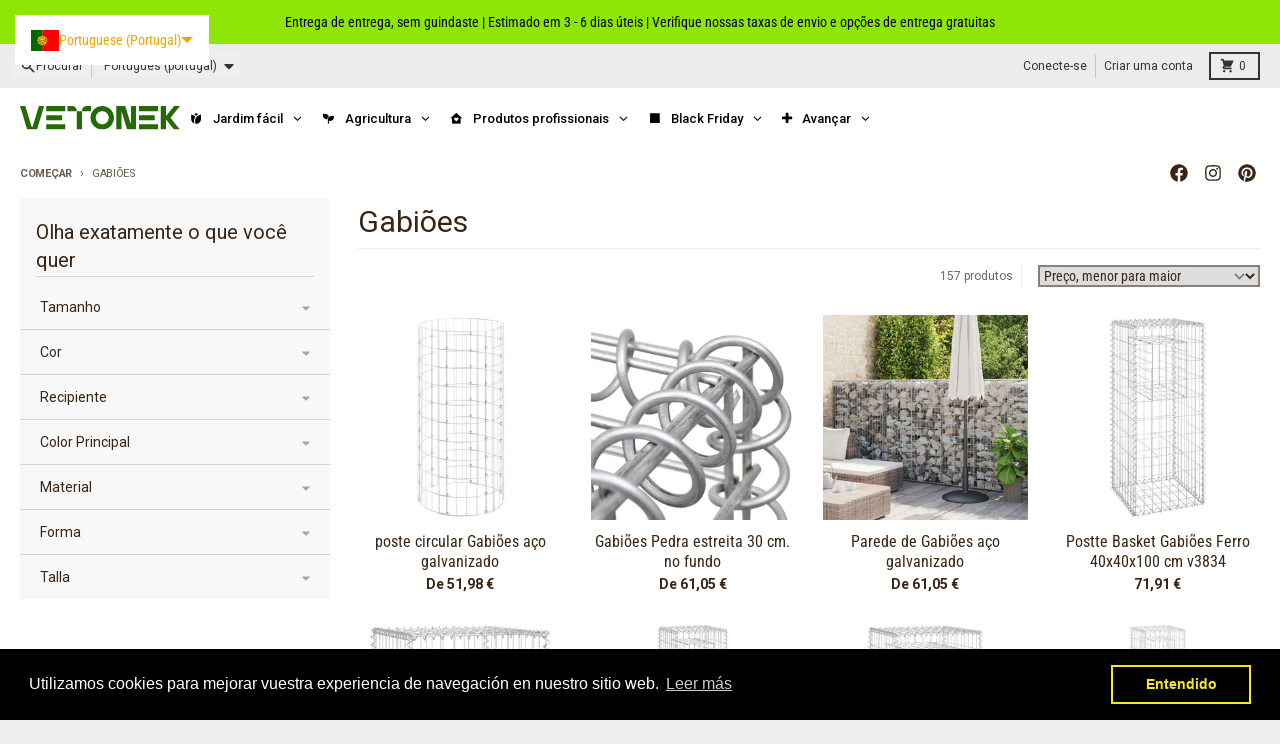

--- FILE ---
content_type: image/svg+xml
request_url: https://vetonek.com/cdn/shop/files/chat_icon_v2.svg?v=1758269641
body_size: 21
content:
<svg xmlns="http://www.w3.org/2000/svg" fill="none" viewBox="0 0 538 424" height="424" width="538">
<path fill="black" d="M343.414 0C236.256 0 149.388 68.4821 149.388 152.959C149.388 237.436 236.256 305.918 343.414 305.918C356.684 305.918 369.644 304.867 382.166 302.866C399.439 322.185 418.949 338.717 440.143 351.986C449.222 357.67 457.432 347.751 453.335 336.988C446.688 319.526 441.382 302.782 437.214 286.887C496.975 260.819 537.439 210.615 537.439 152.959C537.439 68.4821 450.571 0 343.414 0Z"></path>
<path fill="#8EE604" d="M209.798 61.8978C325.666 61.8978 419.596 130.38 419.596 214.857C419.596 296.76 331.303 363.627 220.326 367.626C200.272 389.456 177.22 407.961 151.969 422.511C142.578 427.922 133.934 417.628 138.277 407.065C144.649 391.57 149.878 376.641 154.12 362.37C65.2756 344.585 0 285.279 0 214.857C0 130.38 93.9297 61.8978 209.798 61.8978Z"></path>
<circle fill="black" r="25.2948" cy="215.154" cx="131.831"></circle>
<circle fill="black" r="25.2948" cy="215.154" cx="287.766"></circle>
<circle fill="black" r="25.2948" cy="215.154" cx="209.799"></circle>
<path fill="#8EE604" d="M384.379 39.3536C384.181 34.4732 388.025 30.3454 392.903 30.5865C404.521 31.1606 416.009 33.4047 426.945 37.2522C440.663 42.0785 453.244 49.3332 463.97 58.602C474.695 67.8709 483.355 78.9725 489.454 91.2728C494.766 101.984 498.046 113.421 499.166 125.085C499.44 127.94 497.171 130.347 494.304 130.416C492.089 130.469 490.1 129.09 489.29 127.027C473.886 87.7808 437.401 57.1988 391.755 47.8161C387.661 46.9746 384.548 43.53 384.379 39.3536Z"></path>
</svg>


--- FILE ---
content_type: text/javascript
request_url: https://cdn.shopify.com/s/files/1/0276/9698/8257/t/1/assets/clever_adwords_global_tag.js?shop=vetonek.myshopify.com
body_size: -592
content:
$.getScript('https://www.googletagmanager.com/gtag/js?id=AW-990472845', function(){


  window.dataLayer = window.dataLayer || [];
  function gtag(){dataLayer.push(arguments);}
  gtag('js', new Date());

  gtag('config', 'AW-990472845');

});

--- FILE ---
content_type: application/javascript
request_url: https://cdn.parcelifyapp.com/parcelify-components/v1/latest/pt-PT-countries-json.min.js
body_size: 12488
content:
"use strict";(self.webpackChunkparcelify_components=self.webpackChunkparcelify_components||[]).push([[7361],{6221:a=>{a.exports=JSON.parse('{"countries":{"AF":{"name":"Afeganistão","labels":{"zip":"Código postal (opcional)"}},"AX":{"name":"Ilhas Åland"},"AL":{"name":"Albânia","labels":{"zip":"Código postal (opcional)"}},"DZ":{"name":"Argélia"},"AD":{"name":"Andorra"},"AO":{"name":"Angola"},"AI":{"name":"Anguilla"},"AG":{"name":"Antígua e Barbuda"},"AR":{"name":"Argentina","provinces":{"B":"Buenos Aires","K":"Catamarca","H":"Chaco","U":"Chubut","C":"Cidade Autônoma de Buenos Aires","X":"Córdova (província da Argentina)","W":"Corrientes","E":"Entre Ríos","P":"Formosa","Y":"Jujuy","L":"La Pampa","M":"Mendoza (província)","N":"Misiones","Q":"Neuquén","R":"Río Negro","F":"Rioja","A":"Salta","J":"San Juan","D":"San Luis","Z":"Santa Cruz","S":"Santa Fé","G":"Santiago del Estero","V":"Terra do Fogo, Antártica e Ilhas do Atlântico Sul","T":"Tucumán"},"labels":{"province":"Província"}},"AM":{"name":"Arménia"},"AW":{"name":"Aruba"},"AC":{"name":"Ilha de Ascensão"},"AU":{"name":"Austrália","provinces":{"SA":"Austrália Meridional","WA":"Austrália Ocidental","NSW":"Nova Gales do Sul","QLD":"Queensland","TAS":"Tasmânia","ACT":"Território da Capital Australiana","NT":"Território do Norte","VIC":"Vitória"},"labels":{"city":"Subúrbio","province":"Estado/território"}},"AT":{"name":"Áustria","labels":{"address1":"Rua e número da casa","address2":"Endereço adicional (opcional)"}},"AZ":{"name":"Azerbaijão"},"BS":{"name":"Bahamas"},"BH":{"name":"Bahrein","labels":{"zip":"Código postal (opcional)"}},"BD":{"name":"Bangladesh"},"BB":{"name":"Barbados","labels":{"zip":"Código postal (opcional)"}},"BY":{"name":"Bielorrússia"},"BE":{"name":"Bélgica"},"BZ":{"name":"Belize"},"BJ":{"name":"Benin"},"BM":{"name":"Bermudas"},"BT":{"name":"Butão","labels":{"zip":"Código postal (opcional)"}},"BO":{"name":"Bolívia"},"BA":{"name":"Bósnia e Herzegovina"},"BW":{"name":"Botsuana"},"BV":{"name":"Ilha Bouvet","labels":{"zip":"Código postal (opcional)"}},"BR":{"name":"Brasil","provinces":{"AC":"Acre","AL":"Alagoas","AP":"Amapá","AM":"Amazonas","BA":"Bahia","CE":"Ceará","DF":"Distrito Federal","ES":"Espírito Santo","GO":"Goiás","MA":"Maranhão","MT":"Mato Grosso","MS":"Mato Grosso do Sul","MG":"Minas Gerais","PA":"Pará","PB":"Paraíba","PR":"Paraná","PE":"Pernambuco","PI":"Piauí","RN":"Rio Grande do Norte","RS":"Rio Grande do Sul","RJ":"Rio de Janeiro","RO":"Rondônia","RR":"Roraima","SC":"Santa Catarina","SP":"São Paulo","SE":"Sergipe","TO":"Tocantins"},"labels":{"address1":"Rua e número da casa","province":"Estado"}},"IO":{"name":"Território Britânico do Oceano Índico","labels":{"zip":"Código postal (opcional)"}},"BN":{"name":"Brunei"},"BG":{"name":"Bulgária"},"BF":{"name":"Burquina Faso","labels":{"zip":"Código postal (opcional)"}},"BI":{"name":"Burundi"},"KH":{"name":"Cambodja","labels":{"zip":"Código postal (opcional)"}},"CA":{"name":"Canadá","provinces":{"AB":"Alberta","BC":"Colúmbia Britânica","PE":"Ilha do Príncipe Eduardo","MB":"Manitoba","NB":"Nova Brunswick","NS":"Nova Escócia","NU":"Nunavut","ON":"Ontário","QC":"Quebec","SK":"Saskatchewan","NL":"Terra Nova e Labrador","NT":"Territórios do Noroeste","YT":"Yukon"},"labels":{"province":"Província"}},"CV":{"name":"Cabo Verde","labels":{"zip":"Código postal (opcional)"}},"BQ":{"name":"Países Baixos Caribenhos"},"KY":{"name":"Ilhas Caiman","labels":{"zip":"Código postal (opcional)"}},"CF":{"name":"República Centro-Africana"},"TD":{"name":"Chade"},"CL":{"name":"Chile","provinces":{"AP":"Região de Arica e Parinacota","TA":"Região de Tarapacá","AN":"Região de Antofagasta","AT":"Região de Atacama","CO":"Região de Coquimbo","VS":"Região de Valparaíso","RM":"Região Metropolitana de Santiago","LI":"Região de O’Higgins","ML":"Região de Maule","NB":"Ñuble","BI":"Região de Bío-Bío","AR":"Região da Araucanía","LR":"Região de Los Rios","LL":"Região de Los Lagos","AI":"Aisén (região)","MA":"Magalhães e Antártica Chilena"},"labels":{"zip":"Código postal (opcional)"}},"CN":{"name":"China","provinces":{"AH":"Anhui","CQ":"Chongqing","FJ":"Fujian","GS":"Gansu","GD":"Guangdong","GX":"Guangxi","GZ":"Guizhou","HI":"Hainan","HE":"Hebei","HL":"Heilongjiang","HA":"Henan","HB":"Hubei","HN":"Hunan","JS":"Jiangsu","JX":"Jiangxi","JL":"Jilin","LN":"Liaoning","NM":"Mongólia Interior","NX":"Ningxia","BJ":"Pequim","QH":"Qinghai","YZ":"Região Autônoma do Tibete","SN":"Shaanxi","SD":"Shandong","SX":"Shanxi","SC":"Sichuan","TJ":"Tianjin","SH":"Xangai","XJ":"Xinjiang","YN":"Yunnan","ZJ":"Zhejiang"},"labels":{"address1":"Endereço completo","province":"Província"}},"CX":{"name":"Ilha Christmas"},"CC":{"name":"Ilhas Cocos (Keeling)"},"CO":{"name":"Colômbia","provinces":{"DC":"Bogotá, DC","AMA":"Amazonas","ANT":"Antioquia","ARA":"Arauca","ATL":"Atlántico","BOL":"Bolívar","BOY":"Boyacá","CAL":"Caldas","CAQ":"Caquetá","CAS":"Casanare","CAU":"Cauca","CES":"Cesar","CHO":"Chocó","COR":"Córdoba (departamento)","CUN":"Cundinamarca","GUA":"Guainía","LAG":"Guajira","GUV":"Guaviare","HUI":"Huila","MAG":"Magdalena","MET":"Meta","NAR":"Nariño","NSA":"Norte de Santander","PUT":"Putumayo","QUI":"Quindío","RIS":"Risaralda","SAN":"Santander","SAP":"Santo André, Providência e Santa Catarina","SUC":"Sucre","TOL":"Tolima","VAC":"Valle del Cauca","VAU":"Vaupés","VID":"Vichada"},"labels":{"province":"Província"}},"KM":{"name":"Comoros"},"CG":{"name":"Congo - Brazzaville"},"CD":{"name":"Congo - Kinshasa"},"CK":{"name":"Ilhas Cook"},"CR":{"name":"Costa Rica","provinces":{"CR-A":"Alajuela","CR-C":"Cartago","CR-G":"Guanacaste","CR-H":"Heredia","CR-L":"Limón","CR-P":"Puntarenas","CR-SJ":"San José"},"labels":{"province":"Província","zip":"Código postal (opcional)"}},"HR":{"name":"Croácia"},"CU":{"name":"Cuba","labels":{"zip":"Código postal (opcional)"}},"CW":{"name":"Curaçao"},"CY":{"name":"Chipre"},"CZ":{"name":"República Checa"},"CI":{"name":"Costa do Marfim"},"DK":{"name":"Dinamarca","labels":{"address1":"Rua e número da casa"}},"DJ":{"name":"Djibuti"},"DM":{"name":"Dominica"},"DO":{"name":"República Dominicana","labels":{"zip":"Código postal (opcional)"}},"EC":{"name":"Equador"},"EG":{"name":"Egito","provinces":{"SU":"6 de outubro","BH":"Al-Buhaira","ALX":"Alexandria (província egípcia)","AST":"Assiut","ASN":"Assuão","BNS":"Beni Suef","C":"Cairo","DK":"Dakahlia","DT":"Damieta","FYM":"Faium","GH":"Garbia","PTS":"Governamento de Porto Said","GZ":"Guizé","HU":"Helwan","IS":"Ismaília","KFS":"Kafr el-Sheikh","LX":"Luxor","BA":"Mar Vermelho","MT":"Matruh","MN":"Minya","MNF":"Monufia","KB":"Qaliubia","KN":"Qina","SIN":"Sinai do Norte","JS":"Sinai do Sul","SHG":"Sohag","SUZ":"Suez","WAD":"Vale Novo","SHR":"Xarqia"},"labels":{"province":"Província","zip":"Código postal (opcional)"}},"SV":{"name":"El Salvador","provinces":{"SV-AH":"Ahuachapán","SV-CA":"Cabañas","SV-CH":"Chalatenango","SV-CU":"Cuscatlán","SV-LI":"La Libertad","SV-PA":"La Paz","SV-UN":"La Unión","SV-MO":"Morazán","SV-SM":"San Miguel","SV-SS":"San Salvador","SV-SV":"San Vicente","SV-SA":"Santa Ana","SV-SO":"Sonsonate","SV-US":"Usulután"},"labels":{"province":"Departamento","zip":"Código postal (opcional)"}},"GQ":{"name":"Guiné Equatorial"},"ER":{"name":"Eritreia"},"EE":{"name":"Estónia"},"SZ":{"name":"Suazilândia","labels":{"zip":"Código postal (opcional)"}},"ET":{"name":"Etiópia","labels":{"zip":"Código postal (opcional)"}},"FK":{"name":"Ilhas Malvinas"},"FO":{"name":"Ilhas Faroé"},"FJ":{"name":"Fiji"},"FI":{"name":"Finlândia"},"FR":{"name":"França"},"GF":{"name":"Guiana Francesa"},"PF":{"name":"Polinésia Francesa"},"TF":{"name":"Territórios Franceses do Sul"},"GA":{"name":"Gabão"},"GM":{"name":"Gâmbia"},"GE":{"name":"Geórgia"},"DE":{"name":"Alemanha","labels":{"address1":"Rua e número da casa","address2":"Endereço adicional (opcional)"}},"GH":{"name":"Gana","labels":{"zip":"Código postal (opcional)"}},"GI":{"name":"Gibraltar"},"GR":{"name":"Grécia"},"GL":{"name":"Gronelândia"},"GD":{"name":"Granada"},"GP":{"name":"Guadalupe"},"GT":{"name":"Guatemala","provinces":{"AVE":"Alta Verapaz","BVE":"Baja Verapaz","CMT":"Chimaltenango","CQM":"Chiquimula","PET":"El Petén","EPR":"El Progreso","QUI":"El Quiché","ESC":"Escuintla","GUA":"Guatemala","HUE":"Huehuetenango","IZA":"Izabal","JAL":"Jalapa","JUT":"Jutiapa","QUE":"Quetzaltenango","RET":"Retalhuleu","SAC":"Sacatepéquez","SMA":"San Marcos","SRO":"Santa Rosa","SOL":"Sololá","SUC":"Suchitepéquez","TOT":"Totonicapán","ZAC":"Zacapa"},"labels":{"zip":"Código postal (opcional)"}},"GG":{"name":"Guernsey"},"GN":{"name":"Guiné","labels":{"zip":"Código postal (opcional)"}},"GW":{"name":"Guiné Bissau","labels":{"zip":"Código postal (opcional)"}},"GY":{"name":"Guiana"},"HT":{"name":"Haiti","labels":{"zip":"Código postal (opcional)"}},"HM":{"name":"Ilhas Heard e McDonald","labels":{"zip":"Código postal (opcional)"}},"VA":{"name":"Cidade do Vaticano"},"HN":{"name":"Honduras","labels":{"zip":"Código postal (opcional)"}},"HK":{"name":"Hong Kong, RAE da China","provinces":{"HK":"Ilha de Hong Kong","KL":"Kowloon","NT":"Novos Territórios"},"labels":{"city":"Distrito"}},"HU":{"name":"Hungria"},"IS":{"name":"Islândia"},"IN":{"name":"Índia","provinces":{"AN":"Andamão e Nicobar","AP":"Andhra Pradesh","AR":"Arunachal Pradesh","AS":"Assam","WB":"Bengala Ocidental","BR":"Bihar","CH":"Chandigarh","CG":"Chhattisgarh","DN":"Dadrá e Nagar-Aveli","DD":"Damão e Diu","DL":"Deli","GA":"Goa","GJ":"Gujarate","HR":"Haryana","HP":"Himachal Pradesh","JK":"Jammu e Caxemira","JH":"Jharkhand","KA":"Karnataka","KL":"Kerala","LA":"Ladakh","LD":"Laquedivas","MP":"Madhya Pradesh","MH":"Maharashtra","MN":"Manipur","ML":"Meghalaya","MZ":"Mizoram","NL":"Nagaland","OR":"Odisha","PY":"Puducherry","PB":"Punjab","RJ":"Rajastão","SK":"Siquim","TN":"Tamil Nadu","TS":"Telangana","TR":"Tripura","UP":"Uttar Pradesh","UK":"Uttarakhand"},"labels":{"province":"Estado","zip":"Código PIN"}},"ID":{"name":"Indonésia","provinces":{"AC":"Achém","BA":"Bali","BB":"Bangka-Belitung","BT":"Banten","BE":"Bengkulu","ST":"Celebes Central","SR":"Celebes Ocidental","SA":"Celebes do Norte","SG":"Celebes do Sudeste","SN":"Celebes do Sul","GO":"Gorontalo","KR":"Ilhas Riau","JK":"Jacarta","JA":"Jambi","JT":"Java Central","JB":"Java Ocidental","JI":"Java Oriental","KT":"Kalimantan Central","KB":"Kalimantan Ocidental","KI":"Kalimantan Oriental","KU":"Kalimantan Setentrional","KS":"Kalimantan do Sul","LA":"Lampung","MA":"Molucas (província)","MU":"Molucas do Norte","PA":"Papua","PB":"Papua Ocidental","RI":"Riau","NB":"Sonda Ocidental","NT":"Sonda Oriental","SB":"Sumatra Ocidental","SU":"Sumatra do Norte","SS":"Sumatra do Sul","YO":"Yogyakarta"},"labels":{"province":"Província"}},"IR":{"name":"Irão","labels":{"zip":"Código postal (opcional)"}},"IQ":{"name":"Iraque","labels":{"zip":"Código postal (opcional)"}},"IE":{"name":"Irlanda","provinces":{"CW":"Condado de Carlow","CN":"Condado de Cavan","CE":"Condado de Clare","CO":"Condado de Cork","DL":"Condado de Donegal","D":"Condado de Dublin","G":"Condado de Galway","KY":"Condado de Kerry","KE":"Condado de Kildare","KK":"Condado de Kilkenny","LS":"Condado de Laois","LM":"Condado de Leitrim","LK":"Condado de Limerick","LD":"Condado de Longford","LH":"Condado de Louth","MO":"Condado de Mayo","MH":"Condado de Meath","MN":"Condado de Monaghan","OY":"Condado de Offaly","RN":"Condado de Roscommon","SO":"Condado de Sligo","TA":"Condado de Tipperary","WD":"Condado de Waterford","WH":"Condado de Westmeath","WX":"Condado de Wexford","WW":"Condado de Wicklow"},"labels":{"province":"Condado"}},"IM":{"name":"Ilha de Man"},"IL":{"name":"Israel"},"IT":{"name":"Itália","provinces":{"AG":"Agrigento","AL":"Alexandria (província)","AN":"Ancona","AQ":"Áquila","AR":"Arezzo","AP":"Ascoli Piceno","AT":"Asti","AV":"Avellino","BA":"Bari","BT":"Barletta-Andria-Trani","BL":"Belluno","BN":"Benevento","BG":"Bérgamo","BI":"Biella","BO":"Bolonha","BS":"Bréscia","BR":"Brindisi","CA":"Cagliari","CL":"Caltanissetta","CB":"Campobasso","CI":"Carbonia-Iglesias","CE":"Caserta","CT":"Catânia","CZ":"Catanzaro","CH":"Chieti","GE":"Cidade Metropolitana de Genoa","CO":"Como","CS":"Cosenza","CR":"Cremona","KR":"Crotone","CN":"Cuneo","EN":"Enna","FM":"Fermo","FE":"Ferrara","FI":"Florença","FG":"Foggia","FC":"Forlì-Cesena","FR":"Frosinone","GO":"Gorizia","GR":"Grosseto","IM":"Impéria","IS":"Isérnia","LT":"Latina","LE":"Lecce","LC":"Lecco","LI":"Livorno","LO":"Lodi","LU":"Lucca","MC":"Macerata","MN":"Mântua (província)","MS":"Massa-Carrara","MT":"Matera","VS":"Medio Campidano","ME":"Messina","MI":"Milão","MO":"Módena","NA":"Nápoles","NO":"Novara","NU":"Nuoro","OG":"Ogliastra","OT":"Olbia-Tempio","OR":"Oristano","PD":"Pádua","PA":"Palermo","PR":"Parma","PV":"Pavia","PG":"Perúgia","PU":"Pesaro e Urbino","PE":"Pescara","PI":"Pisa","PT":"Pistoia","PC":"Placência","PN":"Pordenone","PZ":"Potenza","PO":"Prato","BZ":"Província autónoma de Bolzano","TN":"Província autónoma de Trento","MB":"Província de Monza e Brianza","RG":"Ragusa","RA":"Ravena","RC":"Reggio Calabria","RE":"Reggio Emilia","RI":"Rieti","RN":"Rimini","RM":"Roma","RO":"Rovigo","SA":"Salerno","SS":"Sassari","SV":"Savona","SI":"Siena","SR":"Siracusa","SO":"Sondrio","SP":"Spezia","TA":"Taranto","TE":"Téramo","TR":"Terni","TP":"Trapani","TV":"Treviso","TS":"Trieste","TO":"Turim","UD":"Udine","AO":"Vale de Aosta","VA":"Varese","VE":"Veneza","VB":"Verbano Cusio Ossola","VC":"Vercelli","VR":"Verona","VV":"Vibo Valentia","VI":"Vicenza","VT":"Viterbo"},"labels":{"address1":"Rua e número da casa","province":"Província"}},"JM":{"name":"Jamaica"},"JP":{"name":"Japão","provinces":{"JP-01":"Hokkaido","JP-02":"Aomori","JP-03":"Iwate","JP-04":"Miyagi","JP-05":"Akita","JP-06":"Yamagata","JP-07":"Fukushima","JP-08":"Ibaraki","JP-09":"Tochigi","JP-10":"Gunma","JP-11":"Saitama","JP-12":"Chiba","JP-13":"Tóquio","JP-14":"Kanagawa","JP-15":"Niigata","JP-16":"Toyama","JP-17":"Ishikawa","JP-18":"Fukui","JP-19":"Yamanashi","JP-20":"Nagano","JP-21":"Gifu","JP-22":"Shizuoka","JP-23":"Aichi","JP-24":"Mie","JP-25":"Shiga","JP-26":"Quioto","JP-27":"Osaka","JP-28":"Hyōgo","JP-29":"Nara","JP-30":"Wakayama","JP-31":"Tottori","JP-32":"Shimane","JP-33":"Okayama","JP-34":"Província de Hiroshima","JP-35":"Yamaguchi","JP-36":"Tokushima","JP-37":"Kagawa","JP-38":"Ehime","JP-39":"Kochi","JP-40":"Fukuoka","JP-41":"Saga","JP-42":"Nagasaki","JP-43":"Kumamoto","JP-44":"Oita","JP-45":"Miyazaki","JP-46":"Kagoshima","JP-47":"Okinawa"},"labels":{"city":"Cidade/estação/vila/localidade","province":"Prefeitura"}},"JE":{"name":"Jersey"},"JO":{"name":"Jordânia","labels":{"zip":"Código postal (opcional)"}},"KZ":{"name":"Cazaquistão","labels":{"zip":"Código postal (opcional)"}},"KE":{"name":"Quênia","labels":{"zip":"Código postal (opcional)"}},"KI":{"name":"Quiribati","labels":{"zip":"Código postal (opcional)"}},"KP":{"name":"Coreia do Norte","labels":{"zip":"Código postal (opcional)"}},"XK":{"name":"Kosovo"},"KW":{"name":"Kuwait","labels":{"zip":"Código postal (opcional)"}},"KG":{"name":"Quirguistão","labels":{"zip":"Código postal (opcional)"}},"LA":{"name":"Laos","labels":{"zip":"Código postal (opcional)"}},"LV":{"name":"Letónia"},"LB":{"name":"Líbano","labels":{"zip":"Código postal (opcional)"}},"LS":{"name":"Lesoto","labels":{"zip":"Código postal (opcional)"}},"LR":{"name":"Libéria","labels":{"zip":"Código postal (opcional)"}},"LY":{"name":"Líbia","labels":{"zip":"Código postal (opcional)"}},"LI":{"name":"Liechtenstein"},"LT":{"name":"Lituânia"},"LU":{"name":"Luxemburgo"},"MO":{"name":"Macau, RAE da China","labels":{"city":"Área"}},"MG":{"name":"Madagáscar"},"MW":{"name":"Malawi","labels":{"zip":"Código postal (opcional)"}},"MY":{"name":"Malásia","provinces":{"JHR":"Johor","KTN":"Kelantan","KUL":"Kuala Lumpur","LBN":"Labuan","MLK":"Malaca","NSN":"Negeri Sembilan","PHG":"Pahang","PNG":"Penang","PRK":"Perak","PLS":"Perlis","PJY":"Putrajaya","KDH":"Quedá","SBH":"Sabá","SWK":"Sarawak","SGR":"Selangor","TRG":"Terengganu"},"labels":{"province":"Estado/território"}},"MV":{"name":"Maldivas","labels":{"zip":"Código postal (opcional)"}},"ML":{"name":"Mali"},"MT":{"name":"Malta"},"MQ":{"name":"Martinica"},"MR":{"name":"Mauritânia"},"MU":{"name":"Maurícia","labels":{"zip":"Código postal (opcional)"}},"YT":{"name":"Mayotte"},"MX":{"name":"México","provinces":{"AGS":"Aguascalientes","BC":"Baja California","BCS":"Baja California Sur","CAMP":"Campeche","CHIS":"Chiapas","CHIH":"Chihuahua","DF":"Cidade do México","COAH":"Coahuila de Zaragoza","COL":"Colima","DGO":"Durango","GTO":"Guanajuato","GRO":"Guerrero","HGO":"Hidalgo","YUC":"Iucatã","JAL":"Jalisco","MEX":"México","MICH":"Michoacán","MOR":"Morelos","NAY":"Nayarit","NL":"Nuevo León","OAX":"Oaxaca","PUE":"Puebla","QRO":"Querétaro","Q ROO":"Quintana Roo","SLP":"San Luis Potosí","SIN":"Sinaloa","SON":"Sonora","TAB":"Tabasco","TAMPS":"Tamaulipas","TLAX":"Tlaxcala","VER":"Veracruz","ZAC":"Zacatecas"},"labels":{"address1":"Rua e número da casa","province":"Estado"}},"MD":{"name":"Moldávia","labels":{"zip":"Código postal (opcional)"}},"MC":{"name":"Mónaco","labels":{"city":"Distrito"}},"MN":{"name":"Mongólia"},"ME":{"name":"Montenegro"},"MS":{"name":"Montserrat"},"MA":{"name":"Marrocos","labels":{"zip":"Código postal (opcional)"}},"MZ":{"name":"Moçambique","labels":{"zip":"Código postal (opcional)"}},"MM":{"name":"Mianmar (Birmânia)","labels":{"zip":"Código postal (opcional)"}},"NA":{"name":"Namíbia","labels":{"zip":"Código postal (opcional)"}},"NR":{"name":"Nauru"},"NP":{"name":"Nepal","labels":{"zip":"Código postal (opcional)"}},"NL":{"name":"Holanda","labels":{"address1":"Rua e número da casa"}},"AN":{"name":"Antilhas Holandesas","labels":{"zip":"Código postal (opcional)"}},"NC":{"name":"Nova Caledónia"},"NZ":{"name":"Nova Zelândia","provinces":{"AUK":"Auckland","CAN":"Canterbury","WTC":"Costa Oeste","GIS":"Gisborne","HKB":"Hawke’s Bay","CIT":"Ilhas Chatham","MWT":"Manawatu-Wanganui","NSN":"Nelson","NTL":"Northland","OTA":"Otago","BOP":"Região da Baia de Plenty","MBH":"Região de Marborough","STL":"Southland","TKI":"Taranaki","TAS":"Tasman","WKO":"Waikato","WGN":"Wellington"},"labels":{"address2":"Subúrbio (opcional)"}},"NI":{"name":"Nicarágua","labels":{"zip":"Código postal (opcional)"}},"NE":{"name":"Níger","labels":{"zip":"Código postal (opcional)"}},"NG":{"name":"Nigéria","provinces":{"AB":"Abia (estado)","AD":"Adamawa","AK":"Akwa Ibom (estado)","AN":"Anambra (estado)","BA":"Bauchi","BY":"Bayelsa","BE":"Benue","BO":"Borno","CR":"Cross River","DE":"Delta","EB":"Ebonyi","ED":"Edo","EK":"Ekiti","EN":"Enugu","GO":"Gombe","IM":"Imo","JI":"Jigawa","KD":"Kaduna","KN":"Kano","KT":"Katsina","KE":"Kebbi","KO":"Kogi","KW":"Kwara","LA":"Lagos","NA":"Nasarawa","NI":"Níger","OG":"Ogun","ON":"Ondo","OS":"Osun","OY":"Oyo","PL":"Plateau","RI":"Rivers","SO":"Sokoto","TA":"Taraba","FC":"Território da Capital Federal da Nigéria","YO":"Yobe","ZA":"Zamfara (estado)"},"labels":{"province":"Estado","zip":"Código postal (opcional)"}},"NU":{"name":"Niue"},"NF":{"name":"Ilha Norfolk"},"MK":{"name":"Macedónia"},"NO":{"name":"Noruega","labels":{"address1":"Rua e número da casa"}},"OM":{"name":"Omã","labels":{"zip":"Código postal (opcional)"}},"PK":{"name":"Paquistão"},"PS":{"name":"Palestina","labels":{"zip":"Código postal (opcional)"}},"PA":{"name":"Panamá","provinces":{"PA-1":"Bocas del Toro","PA-4":"Chiriquí","PA-2":"Coclé","PA-3":"Colón","PA-5":"Darién","PA-EM":"Emberá","PA-6":"Herrera","PA-KY":"Kuna Yala","PA-7":"Los Santos","PA-NB":"Ngöbe-Buglé","PA-8":"Panamá","PA-9":"Veraguas","PA-10":"West Panamá"},"labels":{"zip":"Código postal (opcional)"}},"PG":{"name":"Papua-Nova Guiné","labels":{"zip":"Código postal (opcional)"}},"PY":{"name":"Paraguai","labels":{"zip":"Código postal (opcional)"}},"PE":{"name":"Peru","provinces":{"PE-AMA":"Amazonas","PE-ANC":"Ancash","PE-APU":"Apurímac","PE-ARE":"Arequipa","PE-AYA":"Ayacucho","PE-CAJ":"Cajamarca","PE-CAL":"Callao","PE-CUS":"Cusco","PE-HUV":"Huancavelica","PE-HUC":"Huánuco","PE-ICA":"Ica","PE-JUN":"Junín","PE-LAM":"Lambayeque","PE-LAL":"Liberdade","PE-LIM":"Lima","PE-LMA":"Lima²","PE-LOR":"Loreto","PE-MDD":"Madre de Deus (região)","PE-MOQ":"Moquegua","PE-PAS":"Pasco","PE-PIU":"Piura","PE-PUN":"Puno","PE-SAM":"San Martín","PE-TAC":"Tacna","PE-TUM":"Tumbes","PE-UCA":"Ucayali"},"labels":{"zip":"Código postal (opcional)"}},"PH":{"name":"Filipinas","provinces":{"PH-ABR":"Abra (província)","PH-AGN":"Agusão do Norte","PH-AKL":"Aklan","PH-ALB":"Albay","PH-ANT":"Antigo","PH-APA":"Apayao","PH-AGS":"Augusan do Sur","PH-AUR":"Aurora","PH-BAN":"Bataan","PH-BTN":"Batanes","PH-BTG":"Batangas","PH-BIL":"Biliran","PH-BOH":"Bohol","PH-BUK":"Bukidnon","PH-BUL":"Bulacão","PH-CAG":"Cagayan","PH-CAN":"Camarines Norte","PH-CAS":"Camarines Sur","PH-CAM":"Camiguin","PH-CAP":"Capiz","PH-CAT":"Catanduanes","PH-CEB":"Cebu","PH-NCO":"Cotabato","PH-SCO":"Cotabato do Sul","PH-DVO":"Davao Occidental","PH-DAO":"Davao Oriental","PH-DAV":"Davao del Norte","PH-DAS":"Davao do Sul","PH-DIN":"Dinagat Islands","PH-00":"Grande Manila","PH-GUI":"Guimaras","PH-IFU":"Ifugão","PH-ILN":"Ilocos Norte","PH-ILS":"Ilocos Sur","PH-ILI":"Iloilo","PH-ISA":"Isabela","PH-LUN":"La Unión","PH-LAG":"Laguna","PH-LAS":"Lanão de Sur","PH-LAN":"Lanão do Norte","PH-LEY":"Leyte","PH-MAG":"Maguindanao","PH-MAD":"Marinduque","PH-MAS":"Masbate","PH-MDC":"Mindoro Ocidental","PH-MSC":"Misamis Occidental","PH-MSR":"Misamis Oriental","PH-NEC":"Negros Ocidental","PH-NER":"Negros Oriental","PH-NSA":"Northern Samar","PH-NUV":"Nova Vizcaya","PH-NUE":"Nueva Ecija","PH-MDR":"Oriental Mindoro","PH-PLW":"Palawan","PH-PAM":"Pampanga","PH-PAN":"Pangasinán","PH-MOU":"Província Mountain","PH-BAS":"Província de Basilan","PH-BEN":"Província de Benguet","PH-CAV":"Província de Cavite","PH-KAL":"Província de Kalinga","PH-QUE":"Quezon","PH-QUI":"Quirino","PH-RIZ":"Rizal","PH-ROM":"Romblon","PH-WSA":"Samar","PH-EAS":"Samar Oriental","PH-SAR":"Sarangani","PH-SIG":"Siquijor","PH-SOR":"Sorsogon","PH-SLE":"Southern Leyte","PH-SUK":"Sultão Kudarat","PH-SLU":"Sulu","PH-SUN":"Surigão do Norte","PH-SUR":"Surigão do Sur","PH-TAR":"Tarlac","PH-TAW":"Tawi-Tawi","PH-COM":"Vale de Compostela","PH-ZMB":"Zambales","PH-ZSI":"Zamboanga Sibugay","PH-ZAN":"Zamboanga del Norte","PH-ZAS":"Zamboanga del Sur"}},"PN":{"name":"Ilhas Pitcairn"},"PL":{"name":"Polónia"},"PT":{"name":"Portugal","provinces":{"PT-20":"Açores","PT-01":"Aveiro","PT-02":"Beja","PT-03":"Braga","PT-04":"Bragança","PT-05":"Castelo Branco","PT-06":"Coimbra","PT-07":"Évora","PT-08":"Faro","PT-09":"Guarda","PT-10":"Leiria","PT-11":"Lisboa","PT-30":"Madeira","PT-12":"Portalegre","PT-13":"Porto","PT-14":"Santarém","PT-15":"Setúbal","PT-16":"Viana do Castelo","PT-17":"Vila Real","PT-18":"Viseu"}},"QA":{"name":"Catar"},"CM":{"name":"República dos Camarões"},"RE":{"name":"Reunião"},"RO":{"name":"Roménia","provinces":{"AB":"Alba","AR":"Arad","AG":"Argeş","BC":"Bacău","BH":"Bihor","BN":"Bistrița-Năsăud","BT":"Botoşani","BR":"Brăila","BV":"Brașov","B":"Bucareste","BZ":"Buzău","CL":"Călăraşi","CS":"Caraş-Severin","CJ":"Cluj","CT":"Constanţa","CV":"Covasna","DB":"Dâmboviţa","DJ":"Dolj","GL":"Galaţi","GR":"Giurgiu","GJ":"Gorj","HR":"Harghita","HD":"Hunedoara","IL":"Ialomiţa","IS":"Iaşi","IF":"Ilfov","MM":"Maramureș","MH":"Mehedinţi","MS":"Mureș","NT":"Neamţ","OT":"Olt","PH":"Prahova","SJ":"Sălaj","SM":"Satu Mare","SB":"Sibiu","SV":"Suceava","TR":"Teleorman","TM":"Timiş","TL":"Tulcea","VL":"Vâlcea","VS":"Vaslui","VN":"Vrancea"},"labels":{"province":"Condado"}},"RU":{"name":"Rússia","provinces":{"AD":"Adiguésia","AL":"Altai (república)","BA":"Bascortostão","BU":"Buriácia","KB":"Cabárdia-Balcária","KK":"Cacássia","KL":"Calmúquia","KC":"Carachai-Circássia","CE":"Chechênia","CHU":"Chukotka","CU":"Chuváchia","DA":"Daguestão","SA":"Iacútia","YAN":"Iamália","IN":"Inguchétia","KHM":"Khantia-Mansia","ALT":"Krai de Altai","KAM":"Krai de Kamtchatka","KHA":"Krai de Khabarovsk","KDA":"Krai de Krasnodar","KYA":"Krai de Krasnoiarsk","PER":"Krai de Perm","STA":"Krai de Stavropol","ZAB":"Krai de Zabaykalsky","PRI":"Krai do Litoral","ME":"Mari El","MO":"Mordóvia","MOW":"Moscovo","YEV":"Oblast Autônomo Judaico","AMU":"Oblast de Amur","ARK":"Oblast de Arkhangelsk","AST":"Oblast de Astracã","BEL":"Oblast de Belgorod","BRY":"Oblast de Briansk","CHE":"Oblast de Cheliabinsk","YAR":"Oblast de Iaroslavl","IRK":"Oblast de Irkutsk","IVA":"Oblast de Ivanovo","KGD":"Oblast de Kaliningrado","KLU":"Oblast de Kaluga","KEM":"Oblast de Kemerovo","KIR":"Oblast de Kirov","KOS":"Oblast de Kostroma","KGN":"Oblast de Kurgan","KRS":"Oblast de Kursk","LEN":"Oblast de Leningrado","LIP":"Oblast de Lipetsk","MAG":"Oblast de Magadan","MOS":"Oblast de Moscou","MUR":"Oblast de Murmansk","NIZ":"Oblast de Níjni Novgorod","NGR":"Oblast de Novgorod","NVS":"Oblast de Novosibirsk","OMS":"Oblast de Omsk","ORE":"Oblast de Oremburgo","ORL":"Oblast de Oriol","PNZ":"Oblast de Penza","PSK":"Oblast de Pskov","RYA":"Oblast de Riazan","ROS":"Oblast de Rostov","SAK":"Oblast de Sacalina","SAM":"Oblast de Samara","SAR":"Oblast de Saratov","SMO":"Oblast de Smolensk","SVE":"Oblast de Sverdlovsk","TAM":"Oblast de Tambov","TYU":"Oblast de Tiumen","TOM":"Oblast de Tomsk","TUL":"Oblast de Tula","TVE":"Oblast de Tver","ULY":"Oblast de Ulianovsk","VLA":"Oblast de Vladimir","VGG":"Oblast de Volgogrado","VLG":"Oblast de Vologda","VOR":"Oblast de Voronej","SE":"Ossétia do Norte-Alânia","KR":"República da Carélia","KO":"República de Komi","SPE":"São Petersburgo","TA":"Tartaristão","TY":"Tuva","UD":"Udmúrtia"}},"RW":{"name":"Ruanda"},"BL":{"name":"São Bartolomeu"},"SH":{"name":"Santa Helena"},"KN":{"name":"São Cristóvão e Nevis","labels":{"zip":"Código postal (opcional)"}},"LC":{"name":"Santa Lúcia","labels":{"zip":"Código postal (opcional)"}},"MF":{"name":"São Martinho"},"PM":{"name":"Saint Pierre e Miquelon"},"WS":{"name":"Samoa","labels":{"zip":"Código postal (opcional)"}},"SM":{"name":"San Marino"},"ST":{"name":"São Tomé e Príncipe"},"SA":{"name":"Arábia Saudita","labels":{"zip":"Código postal (opcional)"}},"SN":{"name":"Senegal","labels":{"zip":"Código postal (opcional)"}},"RS":{"name":"Sérvia"},"SC":{"name":"Seychelles"},"SL":{"name":"Serra Leoa"},"SG":{"name":"Singapura"},"SX":{"name":"Sint Maarten"},"SK":{"name":"Eslováquia"},"SI":{"name":"Eslovénia"},"SB":{"name":"Ilhas Salomão"},"SO":{"name":"Somália","labels":{"zip":"Código postal (opcional)"}},"ZA":{"name":"África do Sul","provinces":{"WC":"Cabo Ocidental","EC":"Cabo Oriental","NC":"Cabo Setentrional","FS":"Estado Livre","GP":"Gauteng","NL":"KwaZulu-Natal","LP":"Limpopo","MP":"Mpumalanga","NW":"Noroeste"},"labels":{"address2":"Bairro (opcional)","province":"Província"}},"GS":{"name":"Geórgia do Sul e Ilhas Sandwich do Sul"},"KR":{"name":"Coreia do Sul","provinces":{"KR-26":"Busan","KR-43":"Chungcheong do Norte","KR-44":"Chungcheong do Sul","KR-50":"Cidade de Sejong","KR-27":"Daegu","KR-30":"Daejeon","KR-42":"Gangwon","KR-29":"Gwangju","KR-41":"Gyeonggi","KR-47":"Gyeongsang do Norte","KR-48":"Gyeongsang do Sul","KR-28":"Incheon","KR-49":"Jeju","KR-45":"Jeolla do Norte","KR-46":"Jeolla do Sul","KR-11":"Seul","KR-31":"Ulsan"},"labels":{"province":"Província"}},"SS":{"name":"Sudão do Sul"},"ES":{"name":"Espanha","provinces":{"VI":"Álava","AB":"Albacete","A":"Alicante","AL":"Almeria","O":"Asturias Province","AV":"Ávila","BA":"Badajoz (província)","PM":"Baleares²","B":"Barcelona","BI":"Biscaia","BU":"Burgos","CC":"Cáceres (província)","CA":"Cádis","S":"Cantábria²","CS":"Castellón","CE":"Ceuta","CR":"Cidade Real","CO":"Córdova (província da Espanha)","C":"Corunha","CU":"Cuenca","GI":"Girona","GR":"Granada","GU":"Guadalajara","SS":"Guipúscoa","HU":"Huesca","J":"Jaén","LO":"La Rioja","GC":"Las Palmas","LE":"Leão","LU":"Lugo","M":"Madrid Province","MA":"Málaga","ML":"Melilla","MU":"Murcia","NA":"Navarra²","OR":"Ourense","P":"Palência","PO":"Pontevedra","H":"Província de Huelva","L":"Província de Lérida","SE":"Província de Sevilha","SA":"Salamanca","TF":"Santa Cruz de Tenerife","Z":"Saragoça","SG":"Segóvia","SO":"Sória","T":"Tarragona","TE":"Teruel (província)","TO":"Toledo","V":"Valência (província)","VA":"Valhadolide","ZA":"Zamora"},"labels":{"address1":"Rua e número da casa","province":"Província"}},"LK":{"name":"Sri Lanka"},"VC":{"name":"São Vicente e Granadinas","labels":{"zip":"Código postal (opcional)"}},"SD":{"name":"Sudão","labels":{"zip":"Código postal (opcional)"}},"SR":{"name":"Suriname"},"SJ":{"name":"Svalbard e Jan Mayen"},"SE":{"name":"Suécia","labels":{"address1":"Rua e número da casa","address2":"Apartamento, suite, etc. (opcional)","city":"Cidade/vila"}},"CH":{"name":"Suíça","labels":{"address1":"Rua e número da casa","address2":"Endereço adicional (opcional)"}},"SY":{"name":"Síria","labels":{"zip":"Código postal (opcional)"}},"TW":{"name":"Taiwan"},"TJ":{"name":"Tajiquistão"},"TZ":{"name":"Tanzânia","labels":{"zip":"Código postal (opcional)"}},"TH":{"name":"Tailândia","provinces":{"TH-37":"Amnat Charoen","TH-15":"Ang Thong","TH-10":"Banguecoque","TH-38":"Bungkan","TH-31":"Buri Ram","TH-24":"Chachoengsao","TH-18":"Chai Nat","TH-36":"Chaiyaphum","TH-22":"Chanthaburi","TH-50":"Chiang Mai","TH-57":"Chiang Rai","TH-20":"Chon Buri","TH-86":"Chumphon","TH-46":"Kalasin","TH-62":"Kamphaeng Phet","TH-71":"Kanchanaburi","TH-40":"Khon Kaen","TH-81":"Krabi","TH-52":"Lampang","TH-51":"Lamphun","TH-42":"Loei","TH-16":"Lop Buri","TH-58":"Mae Hong Son","TH-44":"Maha Sarakham","TH-49":"Mukdahan","TH-26":"Nakhon Nayok","TH-73":"Nakhon Pathom","TH-48":"Nakhon Phanom","TH-30":"Nakhon Ratchasima","TH-60":"Nakhon Sawan","TH-55":"Nan","TH-96":"Narathiwat","TH-39":"Nong Bua Lam Phu","TH-43":"Nong Khai","TH-12":"Nonthaburi","TH-13":"Pathum Thani","TH-94":"Pattani","TH-S":"Pattaya","TH-82":"Phangnga","TH-93":"Phatthalung","TH-56":"Phayao","TH-67":"Phetchabun","TH-76":"Phetchaburi","TH-66":"Phichit","TH-65":"Phitsanulok","TH-14":"Phra Nakhon Si Ayutthaya","TH-54":"Phrae","TH-83":"Phuket","TH-25":"Prachin Buri","TH-77":"Prachuap Khiri Khan","TH-80":"Província de Nakhon Si Thammarat","TH-85":"Ranong","TH-70":"Ratchaburi","TH-21":"Rayong","TH-45":"Roi Et","TH-27":"Sa Kaeo","TH-47":"Sakon Nakhon","TH-11":"Samut Prakan","TH-74":"Samut Sakhon","TH-75":"Samut Songkhram","TH-19":"Saraburi","TH-91":"Satun","TH-33":"Si Sa Ket","TH-17":"Sing Buri","TH-90":"Songkhla","TH-64":"Sukhothai","TH-72":"Suphan Buri","TH-84":"Surat Thani","TH-32":"Surin","TH-63":"Tak","TH-92":"Trang","TH-23":"Trat","TH-34":"Ubon Ratchathani","TH-41":"Udon Thani","TH-61":"Uthai Thani","TH-53":"Uttaradit","TH-95":"Yala","TH-35":"Yasothon"},"labels":{"province":"Província"}},"TL":{"name":"Timor-Leste"},"TG":{"name":"Togo"},"TK":{"name":"Tokelau"},"TO":{"name":"Tonga"},"TT":{"name":"Trinidad e Tobago","labels":{"zip":"Código postal (opcional)"}},"TA":{"name":"Tristão da Cunha"},"TN":{"name":"Tunísia"},"TR":{"name":"Turquia"},"TM":{"name":"Turcomenistão"},"TC":{"name":"Ilhas Turks e Caicos"},"TV":{"name":"Tuvalu"},"UG":{"name":"Uganda"},"UA":{"name":"Ucrânia"},"AE":{"name":"Emirados Árabes Unidos","provinces":{"AJ":"Ajman","FU":"Al Fujayrah","DU":"Dubai","AZ":"Emirados Abu Dhabi","RK":"Ras al-Khaimah","SH":"Sharjah","UQ":"Umm al Qaywayn"},"labels":{"province":"Emirado"}},"GB":{"name":"Reino Unido","provinces":{"SCT":"Escócia","BFP":"Forças Armadas Britânicas","ENG":"Inglaterra","NIR":"Irlanda do Norte","WLS":"País de Gales"}},"US":{"name":"Estados Unidos","provinces":{"AL":"Alabama","AK":"Alasca","AZ":"Arizona","AR":"Arkansas","CA":"Califórnia","NC":"Carolina do Norte","SC":"Carolina do Sul","CO":"Colorado","CT":"Connecticut","ND":"Dakota do Norte","SD":"Dakota do Sul","DE":"Delaware","FL":"Flórida","GA":"Geórgia","GU":"Guame","HI":"Havaí","ID":"Idaho","MP":"Ilhas Marianas do Norte","MH":"Ilhas Marshall","VI":"Ilhas Virgens dos EUA","IL":"Illinois","IN":"Indiana","IA":"Iowa","KS":"Kansas","KY":"Kentucky","LA":"Luisiana","ME":"Maine","MD":"Maryland","MA":"Massachusetts","MI":"Michigan","FM":"Micronésia","MN":"Minnesota","MS":"Mississippi","MO":"Missouri","MT":"Montana","NE":"Nebraska","NV":"Nevada","NH":"Nova Hampshire","NY":"Nova Iorque","NJ":"Nova Jérsia","NM":"Novo México","OH":"Ohio","OK":"Oklahoma","OR":"Oregon","PW":"Palau","PA":"Pensilvânia","PR":"Porto Rico","RI":"Rhode Island","AS":"Samoa Americana","TN":"Tennessee","TX":"Texas","UT":"Utah","VT":"Vermont","VA":"Virgínia","WV":"Virgínia Ocidental","DC":"Washington","WA":"Washington²","WI":"Wisconsin","WY":"Wyoming","AA":"Forças Armadas Américas","AE":"Forças Armadas da Europa","AP":"Forças Armadas do Pacífico"},"labels":{"province":"Estado","zip":"CP"}},"UM":{"name":"Ilhas Distantes dos EUA"},"UY":{"name":"Uruguai","provinces":{"UY-AR":"Artigas","UY-CA":"Canelones","UY-CL":"Cerro Largo","UY-CO":"Colonia","UY-DU":"Durazno (departamento)","UY-FS":"Flores","UY-FD":"Florida","UY-LA":"Lavalleja","UY-MA":"Maldonado (departamento)","UY-MO":"Montevidéu","UY-PA":"Paysandú","UY-RN":"Río Negro","UY-RV":"Rivera","UY-RO":"Rocha","UY-SA":"Salto","UY-SJ":"San José","UY-SO":"Soriano","UY-TA":"Tacuarembó","UY-TT":"Treinta y Tres"},"labels":{"province":"Departamento","zip":"Código postal (opcional)"}},"UZ":{"name":"Uzbequistão","labels":{"zip":"Código postal (opcional)"}},"VU":{"name":"Vanuatu"},"VE":{"name":"Venezuela","provinces":{"VE-Z":"Amazonas","VE-B":"Anzoátegui","VE-C":"Apure","VE-D":"Aragua","VE-E":"Barinas","VE-F":"Bolívar","VE-G":"Carabobo","VE-H":"Cojedes","VE-Y":"Delta Amacuro","VE-W":"Dependências Federais da Venezuela","VE-A":"Distrito Capital","VE-I":"Falcón","VE-J":"Guárico","VE-K":"Lara","VE-L":"Mérida","VE-M":"Miranda","VE-N":"Monagas","VE-O":"Nueva Esparta","VE-P":"Portuguesa","VE-R":"Sucre","VE-S":"Táchira","VE-T":"Trujillo","VE-X":"Vargas","VE-U":"Yaracuy","VE-V":"Zulia"},"labels":{"zip":"Código postal (opcional)"}},"VN":{"name":"Vietname","labels":{"zip":"Código postal (opcional)"}},"VG":{"name":"Ilhas Virgens Britânicas"},"WF":{"name":"Wallis e Futuna"},"EH":{"name":"Saara Ocidental","labels":{"zip":"Código postal (opcional)"}},"YE":{"name":"Iémen"},"ZM":{"name":"Zâmbia","labels":{"zip":"Código postal (opcional)"}},"ZW":{"name":"Zimbábue"}},"labels":{"address1":"Endereço","address2":"Apartamento, fração, etc. (opcional)","city":"Cidade","company":"Empresa (opcional)","country":"País/região","first_name":"Nome próprio (opcional)","last_name":"Apelido","phone":"Telefone (opcional)","province":"Região","zip":"Código postal"}}')}}]);

--- FILE ---
content_type: image/svg+xml
request_url: https://vetonek.com/cdn/shop/files/vetonek_horizontal_logo.svg?v=1740124531&width=320
body_size: 188
content:
<svg xmlns="http://www.w3.org/2000/svg" fill="none" viewBox="0 0 3576 524" height="524" width="3576">
<path fill="#246B05" d="M0.935547 1.03796C0.935547 1.03796 113.937 373.728 159.389 523.293H380.378C425.742 374.036 538.846 1.03796 538.846 1.03796C538.846 1.03796 434.377 0.289386 421.94 0.289386C374.878 153.162 328.881 306.357 282.386 459.402L257.393 459.384C210.917 306.345 165.316 153.014 117.816 0.289386C105.391 0.289386 0.935547 1.03796 0.935547 1.03796ZM586.801 117.067H1009.68V0.289386H586.801V117.067ZM2151.36 523.293H2268.33C2268.33 480.025 2269.08 114.073 2269.08 114.073C2269.08 114.073 2378.32 471.767 2394.37 523.293H2595.24V0.289386H2479.27C2479.27 136.585 2481.11 273.032 2478.14 409.298C2478.14 409.298 2371.45 61.6348 2352.81 0.301363L2151.36 0.289386V523.293ZM2659.22 117.067H3082.1V0.289386H2659.22V117.067ZM3145.09 523.293H3262.05L3262.8 299.748C3262.8 299.748 3414.4 486.075 3444.5 523.249C3458.2 523.254 3573.97 523.585 3573.97 522.772C3573.97 522.361 3364.27 263.594 3364.27 263.594L3575.22 0.274414L3444.53 0.788435C3403.26 51.6907 3263.05 223.697 3263.05 223.697L3262.05 0.289386H3145.09V523.293ZM1267.61 523.293H1383.58V118.065H1267.61V523.293ZM586.801 319.681H937.703V203.902H586.801V319.681ZM2659.22 319.681H3010.12V203.902H2659.22V319.681ZM586.801 523.293H1009.68V406.516H586.801V523.293ZM2659.22 523.293H3082.1V406.516H2659.22V523.293Z" clip-rule="evenodd" fill-rule="evenodd"></path>
<path fill="#246B05" d="M1838.11 523.32C1983.03 523.32 2100.51 406.232 2100.51 261.797C2100.51 117.362 1983.03 0.274414 1838.11 0.274414C1693.19 0.274414 1575.71 117.362 1575.71 261.797C1575.71 406.232 1693.19 523.32 1838.11 523.32ZM1838.11 407.208C1918.42 407.208 1983.52 342.105 1983.52 261.797C1983.52 181.489 1918.42 116.386 1838.11 116.386C1757.81 116.386 1692.7 181.489 1692.7 261.797C1692.7 342.105 1757.81 407.208 1838.11 407.208Z" clip-rule="evenodd" fill-rule="evenodd"></path>
<path fill="#246B05" d="M1383.6 117.9C1383.6 105.033 1383.6 98.6001 1384.17 93.185C1389.29 44.8945 1427.45 6.74031 1475.74 1.61985C1481.15 1.04565 1487.59 1.04565 1500.45 1.04565H1588.59V117.9H1383.6Z"></path>
<path fill="#246B05" d="M1267.17 117.128C1267.17 104.262 1267.17 97.8289 1266.59 92.4137C1261.47 44.1233 1223.32 5.96907 1175.03 0.848609C1169.61 0.274414 1163.18 0.274414 1150.31 0.274414H1062.17V117.128H1267.17Z"></path>
</svg>
